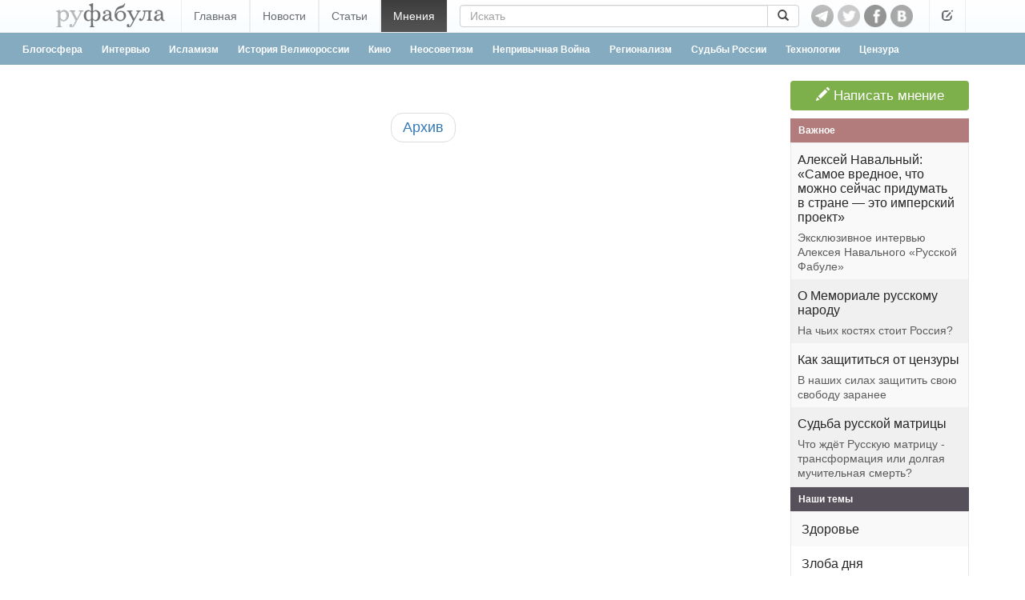

--- FILE ---
content_type: text/html; charset=utf-8
request_url: https://rufabula.com/opinions/
body_size: 4220
content:
<!DOCTYPE html>
<html lang="ru">
<head>
    <meta charset="utf-8">
    <meta http-equiv="X-UA-Compatible" content="IE=edge,chrome=1" />
    <meta name="viewport" content="width=device-width, initial-scale=1, maximum-scale=1, user-scalable=no">
    <meta name="description" content="Независимый журнал о самом интересном: политика, культура, технический прогресс.">
    <meta name="keywords" content="Новости, статьи, политика, культура, аналитика, мнения, демократия, либерализм, национализм, цивилизация, прогресс">
    <meta name="apple-mobile-web-app-capable" content="yes">
    <meta name="apple-mobile-web-app-status-bar-style" content="black">
    <title>Русская Фабула</title>
    <link rel="alternate" type="application/rss+xml" title="RSS" href="//rufabula.com/feed" />
    <link rel="shortcut icon" href="//rufabula.com/static/favicon.ico" />
    <link rel="apple-touch-icon" href="//rufabula.com/static/img/apple/apple-touch-icon-57x57.png" />
    <link rel="apple-touch-icon" sizes="72x72" href="//rufabula.com/static/img/apple/apple-touch-icon-72x72.png" />
    <link rel="apple-touch-icon" sizes="114x114" href="//rufabula.com/static/img/apple/apple-touch-icon-114x114.png" />
    <link rel="apple-touch-icon" sizes="144x144" href="//rufabula.com/static/img/apple/apple-touch-icon-144x144.png" />
    <link rel="stylesheet" href="//rufabula.com/static/v2/css/bootstrap.min.css">
    <link rel="stylesheet" href="//rufabula.com/static/v2/css/main.css?69">
    <meta property="fb:app_id"       content="461335947279050" />
    
    

    <script type="text/javascript">
    window._tpm = window._tpm || [];
    window._tpm['paywallID'] = '30818141';
    
    window._tpm['trackPageview'] = false;
    
    window._tpm['onMeterExpired'] = window._tpm['onMeterActive'] = 'premium_only';
    window._tpm['onAccessGranted'] = 'thank_you';
    window._tpm['onShowOffer'] = 'on_show_offer';
    window._tpm['onCheckoutSuccess'] = function(){
        location.reload();
    }
</script>
<script type="text/javascript" src="//code.tinypass.com/tpl/d1/tpm.js"></script>
</head>
<body>
<nav class="header navbar-fixed-top" role="navigation">
    <div class="container">
        <button type="button" class="navbar-toggle" data-toggle="collapse" data-target="#main-menu">
            <span class="sr-only">Toggle navigation</span>
            <span class="icon-bar"></span>
            <span class="icon-bar"></span>
            <span class="icon-bar"></span>
        </button>
        <div class="navbar-header">
            <a href="https://rufabula.com">
                <div class="logo"></div>
            </a>
        </div>
        <div id="main-menu" class="navbar-collapse collapse">
            <ul class="nav navbar-nav">
            
                <li><a href="/" >Главная</a></li>
            
                <li><a href="/news" >Новости</a></li>
            
                <li><a href="/articles" >Статьи</a></li>
            
                <li><a href="/opinions" class="sel dark">Мнения</a></li>
            
            </ul>
            <ul class="nav navbar-nav visible-xs-inline">
                
  <li class=" visible-fp"><a>Мой статус: Меценат</a></li>
  <li class=""><a id="login" href="/add/post">Вход</a></li>


            </ul>
            <form class="navbar-form navbar-left" role="search" action="/search" method="get">
                <input type="hidden" name="searchid" value="2046126" />
                <input type="hidden" name="l10n" value="ru" />
                <input type="hidden" name="reqenc" value="" />
                <div class="input-group">
                  <input type="text" name="text" class="form-control" placeholder="Искать" value="">
                    <span class="input-group-btn">
                        <button class="btn btn-default" type="submit"><span class="glyphicon glyphicon-search" aria-hidden="true"></span></button>
                    </span>
                </div>
            </form>
        </div>
        <div id="socs">
            <a href="https://t.me/rufabula" title="Telegram" target="_blank"><div class="telegram"></div></a>
            <a href="https://twitter.com/rufabula" title="Твиттер" target="_blank"><div class="tw"></div></a>
            <a href="https://www.facebook.com/rufabula" target="_blank" title="Сообщество в Фейсбуке"><div class="fb"></div></a>
            
            <a href="https://vk.com/rufabula" target="_blank" title="Паблик Вконтакте"><div class="vk"></div></a>
        </div>
        <div class="navbar-collapse collapse">
            <ul class="nav navbar-nav navbar-right">
                <li class="dropdown">
                  <a href="#" class="dropdown-toggle" data-toggle="dropdown" role="button" aria-expanded="false"><span class="glyphicon glyphicon-edit"></span></a>
                  <ul class="dropdown-menu" role="menu">
                      
  <li class=" visible-fp"><a>Мой статус: Меценат</a></li>
  <li class=""><a id="login" href="/add/post">Вход</a></li>


                  </ul>
                </li>
            </ul>
        </div>
    </div>
</nav>

    <div id="tagline">
        <div>
            <ul class="container">
            
                <li><a href="/tag/blogosphere/">Блогосфера</a></li>
            
                <li><a href="/tag/interview/">Интервью</a></li>
            
                <li><a href="/tag/islamism/">Исламизм</a></li>
            
                <li><a href="/tag/history-of-greatrussia/">История Великороссии</a></li>
            
                <li><a href="/tag/movie/">Кино</a></li>
            
                <li><a href="/tag/neosovetism/">Неосоветизм</a></li>
            
                <li><a href="/tag/unusual-war/">Непривычная Война</a></li>
            
                <li><a href="/tag/regionalism/">Регионализм</a></li>
            
                <li><a href="/tag/Russia-fate/">Судьбы России</a></li>
            
                <li><a href="/tag/technological-singularity/">Технологии</a></li>
            
                <li><a href="/tag/cersorship/">Цензура</a></li>
            
            </ul>
        </div>
    </div>

<div class="container">
    
    
    

</div>
<div id="root" class="container">
    <section id="content">
        
    <div class="collection" data-columns>
        









    </div>
    <div id="main-bottom">
        
    <nav>
      <ul class="pager pagination-lg">
        
        <li><a href="/opinions/2026/01">Архив</a></li>
      </ul>
    </nav>

    </div>

    </section>
    <aside id="right-column">
    <a class="right-action" href="/add/post"><span class="glyphicon glyphicon-pencil" aria-hidden="true"></span> Написать мнение</a>







    <div class="f-element article">
        <div class="head">
            <h4>Важное</h4>
        </div>
        <div class="list-group">
            
                

<a href="/articles/2017/01/12/interview-navalny-2017" class="list-group-item content">
    
    <h4>Алексей Навальный: «Самое вредное, что можно сейчас придумать в стране — это имперский проект»</h4>
    <p class="list-group-item-text">Эксклюзивное интервью Алексея Навального «Русской Фабуле»</p>
</a>

<a href="/articles/2016/03/11/russian-memorial" class="list-group-item content">
    
    <h4>О Мемориале русскому народу</h4>
    <p class="list-group-item-text">На чьих костях стоит Россия?</p>
</a>

<a href="/articles/2014/06/03/stop-censorship" class="list-group-item content">
    
    <h4>Как защититься от цензуры</h4>
    <p class="list-group-item-text">В наших силах защитить свою свободу заранее</p>
</a>

<a href="/articles/2013/06/19/russian-matrix" class="list-group-item content">
    
    <h4>Судьба русской матрицы</h4>
    <p class="list-group-item-text">Что ждёт Русскую матрицу - трансформация или долгая мучительная смерть?</p>
</a>

            
        </div>
    </div>




<div class="f-element">
    <div class="head">
        <h4>Наши темы</h4>
    </div>
    <div class="list-group categories">
        
            
                <a href="/category/health/" class="list-group-item">Здоровье</a>
            
                <a href="/category/topical/" class="list-group-item">Злоба дня</a>
            
                <a href="/category/history/" class="list-group-item">История</a>
            
                <a href="/category/culture/" class="list-group-item">Культура</a>
            
                <a href="/category/literature/" class="list-group-item">Литература</a>
            
                <a href="/category/society/" class="list-group-item">Общество</a>
            
                <a href="/category/translation/" class="list-group-item">Перевод</a>
            
                <a href="/category/politics/" class="list-group-item">Политика</a>
            
                <a href="/category/law/" class="list-group-item">Право</a>
            
                <a href="/category/traveling/" class="list-group-item">Путешествия</a>
            
                <a href="/category/tech/" class="list-group-item">Технологии</a>
            
                <a href="/category/federation/" class="list-group-item">Федерация</a>
            
                <a href="/category/photoset/" class="list-group-item">Фотосет </a>
            
                <a href="/category/economics/" class="list-group-item">Экономика</a>
            
        
    </div>
</div>

</aside>
</div>
<div class="container"></div>
<footer>
    <div class="container">
        <div id="adults-only"></div>
        <p>© 2013-2026 rufabula.com &ndash; независимый аналитический журнал. Мнение авторов может не совпадать с позицией редакции.</p>
        <p>
            <span>Для связи: <a href="/cdn-cgi/l/email-protection#26404744534a47665453404744534a470845494b"><span class="__cf_email__" data-cfemail="0c6a6d6e79606d4c7e796a6d6e79606d226f6361">[email&#160;protected]</span></a></span>
            <span><a href="/sitemap/">Карта сайта</a></span>
            <span><a href="/about">О нас</a></span>
        </p>
        <div id="logo-bottom" class="clearfix"></div>
    </div>
</footer>

<script data-cfasync="false" src="/cdn-cgi/scripts/5c5dd728/cloudflare-static/email-decode.min.js"></script><script src="//ajax.googleapis.com/ajax/libs/jquery/1.11.3/jquery.min.js"></script>
<script>window.jQuery || document.write('<script src="//rufabula.com/static/v2/js/jquery-1.11.3.min.js"><\/script>')</script>

<script src="//rufabula.com/static/v2/js/bootstrap.min.js"></script>
<script src="//rufabula.com/static/v2/js/fabula.js?3"></script>
<script src="//rufabula.com/static/v2/js/salvattore.min.js?2"></script>

    <script src="//rufabula.com/static/v2/js/iscroll.js"></script>



<script type="text/javascript">
    $(document).ready(function() {
        $("mark").each(function(){
            $(this).attr('title', $(this).attr('hint'));
        });
        $('[data-toggle="tooltip"]').tooltip();
        $('mark').tooltip();

        $(".tpm").click(function(event){
            event.preventDefault();
            if ($(this).hasClass("tpmHasAccess")) return;
            getTPMeter().showOffer();
        });
        //$(".tpm").addClass("tpmHasAccess");
    });

    function thank_you(accessDetails) {
        $(".hidden-fp").hide();
        $(".visible-fp").show();
        $(".tpm").addClass("tpmHasAccess");
        setCookie("fna", "ims", 3600*24*30);
    }

    function on_show_offer(meter) {
        return false;
    }

    function premium_only(meterDetails) {
        
        delCookie("fna");
    }
</script>
<script type="text/javascript" src="//rufabula.com/static/social/social-likes.js"></script>
<script>
  (function(i,s,o,g,r,a,m){i['GoogleAnalyticsObject']=r;i[r]=i[r]||function(){
  (i[r].q=i[r].q||[]).push(arguments)},i[r].l=1*new Date();a=s.createElement(o),
  m=s.getElementsByTagName(o)[0];a.async=1;a.src=g;m.parentNode.insertBefore(a,m)
  })(window,document,'script','//www.google-analytics.com/analytics.js','ga');

  ga('create', 'UA-40161621-1', 'auto');
  ga('require', 'displayfeatures');
  ga('send', 'pageview');

</script>
<script defer src="https://static.cloudflareinsights.com/beacon.min.js/vcd15cbe7772f49c399c6a5babf22c1241717689176015" integrity="sha512-ZpsOmlRQV6y907TI0dKBHq9Md29nnaEIPlkf84rnaERnq6zvWvPUqr2ft8M1aS28oN72PdrCzSjY4U6VaAw1EQ==" data-cf-beacon='{"version":"2024.11.0","token":"94449a45991b468aa6a5d6b9cc86e1d1","r":1,"server_timing":{"name":{"cfCacheStatus":true,"cfEdge":true,"cfExtPri":true,"cfL4":true,"cfOrigin":true,"cfSpeedBrain":true},"location_startswith":null}}' crossorigin="anonymous"></script>
</body>
</html>
